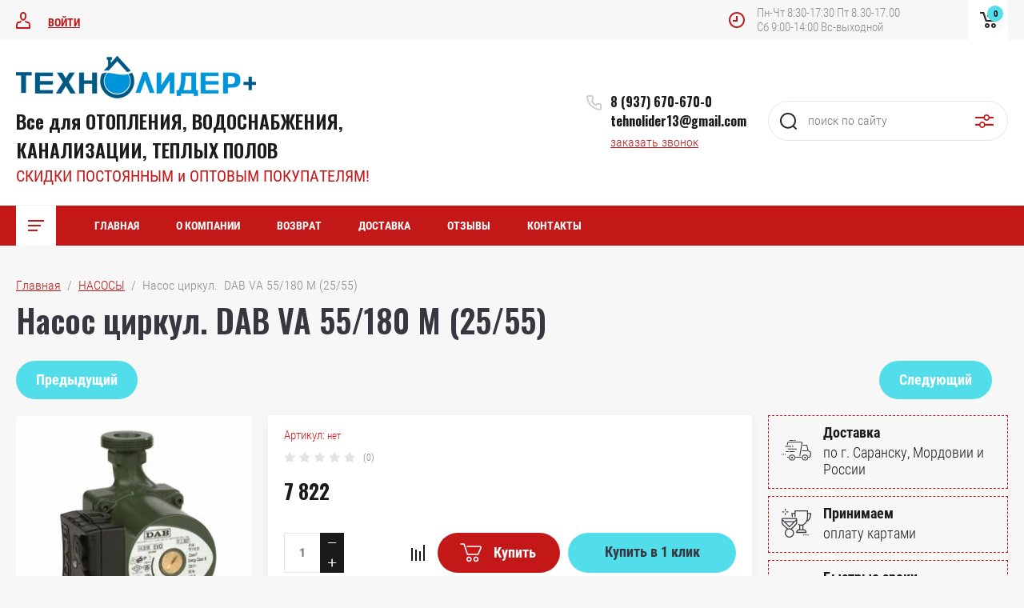

--- FILE ---
content_type: text/javascript
request_url: https://counter.megagroup.ru/8791bd477b1be0736857902e1a0daeab.js?r=&s=1280*720*24&u=https%3A%2F%2Ftehnolider-m.ru%2Fmagazin%2Fproduct%2Fnasos-cirkul-dab-va-55-180-m-25-55&t=%D0%9D%D0%B0%D1%81%D0%BE%D1%81%20%D1%86%D0%B8%D1%80%D0%BA%D1%83%D0%BB.%20DAB%20VA%2055%2F180%20M%20(25%2F55)&fv=0,0&en=1&rld=0&fr=0&callback=_sntnl1769004712341&1769004712341
body_size: 87
content:
//:1
_sntnl1769004712341({date:"Wed, 21 Jan 2026 14:11:52 GMT", res:"1"})